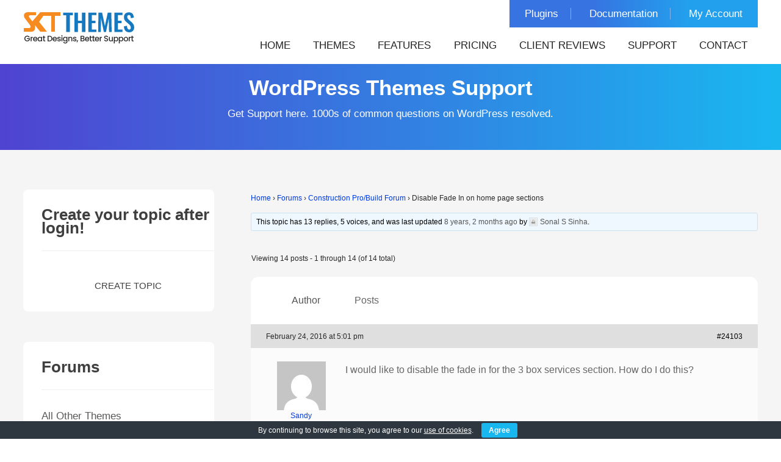

--- FILE ---
content_type: text/html; charset=UTF-8
request_url: https://www.sktthemes.org/forums/topic/disable-fade-in-on-home-page-sections/
body_size: 14202
content:
<!DOCTYPE html>
<html lang="en-US" prefix="og: https://ogp.me/ns#"><head>
<meta charset="UTF-8">
<meta name="viewport" content="width=device-width, initial-scale=1">
<link rel="profile" href="https://gmpg.org/xfn/11">
	<style>img:is([sizes="auto" i], [sizes^="auto," i]) { contain-intrinsic-size: 3000px 1500px }</style>
	
<!-- Search Engine Optimization by Rank Math - https://rankmath.com/ -->
<title>Disable Fade In on home page sections - SKT Themes</title>
<link data-rocket-prefetch href="https://embed.tawk.to" rel="dns-prefetch">
<link data-rocket-prefetch href="https://www.googletagmanager.com" rel="dns-prefetch">
<meta name="description" content="I would like to disable the fade in for the 3 box services section. How do I do this?"/>
<meta name="robots" content="follow, index, max-snippet:-1, max-video-preview:-1, max-image-preview:large"/>
<link rel="canonical" href="https://www.sktthemes.org/forums/topic/disable-fade-in-on-home-page-sections/" />
<meta property="og:locale" content="en_US" />
<meta property="og:type" content="article" />
<meta property="og:title" content="Disable Fade In on home page sections - SKT Themes" />
<meta property="og:description" content="I would like to disable the fade in for the 3 box services section. How do I do this?" />
<meta property="og:url" content="https://www.sktthemes.org/forums/topic/disable-fade-in-on-home-page-sections/" />
<meta property="og:site_name" content="SKT Themes" />
<meta property="article:publisher" content="https://www.facebook.com/sktwordpressthemes" />
<meta property="og:updated_time" content="2016-02-24T17:01:02+05:30" />
<meta property="og:image" content="https://www.sktthemes.org/wp-content/uploads/2023/11/skt-logo-hd-square.png" />
<meta property="og:image:secure_url" content="https://www.sktthemes.org/wp-content/uploads/2023/11/skt-logo-hd-square.png" />
<meta property="og:image:width" content="900" />
<meta property="og:image:height" content="900" />
<meta property="og:image:alt" content="SKT Themes Logo" />
<meta property="og:image:type" content="image/png" />
<meta name="twitter:card" content="summary_large_image" />
<meta name="twitter:title" content="Disable Fade In on home page sections - SKT Themes" />
<meta name="twitter:description" content="I would like to disable the fade in for the 3 box services section. How do I do this?" />
<meta name="twitter:site" content="@sktthemes" />
<meta name="twitter:creator" content="@sktthemes" />
<meta name="twitter:image" content="https://www.sktthemes.org/wp-content/uploads/2023/11/skt-logo-hd-square.png" />
<!-- /Rank Math WordPress SEO plugin -->

<link rel='dns-prefetch' href='//challenges.cloudflare.com' />

		
	<style id='classic-theme-styles-inline-css' type='text/css'>
/*! This file is auto-generated */
.wp-block-button__link{color:#fff;background-color:#32373c;border-radius:9999px;box-shadow:none;text-decoration:none;padding:calc(.667em + 2px) calc(1.333em + 2px);font-size:1.125em}.wp-block-file__button{background:#32373c;color:#fff;text-decoration:none}
</style>
<link rel='stylesheet' id='bbp-default-css' href='https://www.sktthemes.org/wp-content/plugins/bbpress/templates/default/css/bbpress.min.css' type='text/css' media='all' />
<link data-minify="1" rel='stylesheet' id='cookie-bar-css-css' href='https://www.sktthemes.org/wp-content/cache/min/1/wp-content/plugins/cookie-bar/css/cookie-bar.css?ver=1764236653' type='text/css' media='all' />
<link data-minify="1" rel='stylesheet' id='brands-styles-css' href='https://www.sktthemes.org/wp-content/cache/min/1/wp-content/plugins/woocommerce/assets/css/brands.css?ver=1764236653' type='text/css' media='all' />
<link data-minify="1" rel='stylesheet' id='new-skt-themes-basic-style-css' href='https://www.sktthemes.org/wp-content/cache/min/1/wp-content/themes/new-skt-themes/style.css?ver=1764236653' type='text/css' media='all' />
<link data-minify="1" rel='stylesheet' id='new-skt-themes-main-style-css' href='https://www.sktthemes.org/wp-content/cache/min/1/wp-content/themes/new-skt-themes/css/responsive.css?ver=1764236653' type='text/css' media='all' />
<link data-minify="1" rel='stylesheet' id='wp-paginate-css' href='https://www.sktthemes.org/wp-content/cache/min/1/wp-content/plugins/wp-paginate/css/wp-paginate.css?ver=1764236653' type='text/css' media='screen' />
<script type="text/javascript" src="https://www.sktthemes.org/wp-includes/js/jquery/jquery.min.js" id="jquery-core-js" data-rocket-defer defer></script>
<script type="text/javascript" src="https://www.sktthemes.org/wp-content/plugins/cookie-bar/js/cookie-bar.js" id="cookie-bar-js-js" data-rocket-defer defer></script>
<!-- Google site verification - Google for WooCommerce -->
<meta name="google-site-verification" content="jDEQiHovL6R5zENxaRCP18MnagbHOIWVBZrLJjLAKw0" />
	<noscript><style>.woocommerce-product-gallery{ opacity: 1 !important; }</style></noscript>
		<style type="text/css">
		
	</style>
	<script>function perfmatters_check_cart_fragments(){if(null!==document.getElementById("perfmatters-cart-fragments"))return!1;if(document.cookie.match("(^|;) ?woocommerce_cart_hash=([^;]*)(;|$)")){var e=document.createElement("script");e.id="perfmatters-cart-fragments",e.src="https://www.sktthemes.org/wp-content/plugins/woocommerce/assets/js/frontend/cart-fragments.min.js",e.async=!0,document.head.appendChild(e)}}perfmatters_check_cart_fragments(),document.addEventListener("click",function(){setTimeout(perfmatters_check_cart_fragments,1e3)});</script><link rel="icon" href="https://www.sktthemes.org/wp-content/uploads/2022/06/skt-favicon-100x100.webp" sizes="32x32" />
<link rel="icon" href="https://www.sktthemes.org/wp-content/uploads/2022/06/skt-favicon-300x300.webp" sizes="192x192" />
<link rel="apple-touch-icon" href="https://www.sktthemes.org/wp-content/uploads/2022/06/skt-favicon-300x300.webp" />
<meta name="msapplication-TileImage" content="https://www.sktthemes.org/wp-content/uploads/2022/06/skt-favicon-300x300.webp" />

		<!-- Global site tag (gtag.js) - Google Ads: AW-1001991183 - Google for WooCommerce -->
		<script async src="https://www.googletagmanager.com/gtag/js?id=AW-1001991183"></script>
		<script>
			window.dataLayer = window.dataLayer || [];
			function gtag() { dataLayer.push(arguments); }
			gtag( 'consent', 'default', {
				analytics_storage: 'denied',
				ad_storage: 'denied',
				ad_user_data: 'denied',
				ad_personalization: 'denied',
				region: ['AT', 'BE', 'BG', 'HR', 'CY', 'CZ', 'DK', 'EE', 'FI', 'FR', 'DE', 'GR', 'HU', 'IS', 'IE', 'IT', 'LV', 'LI', 'LT', 'LU', 'MT', 'NL', 'NO', 'PL', 'PT', 'RO', 'SK', 'SI', 'ES', 'SE', 'GB', 'CH'],
				wait_for_update: 500,
			} );
			gtag('js', new Date());
			gtag('set', 'developer_id.dOGY3NW', true);
			gtag("config", "AW-1001991183", { "groups": "GLA", "send_page_view": false });		</script>

		<noscript><style id="rocket-lazyload-nojs-css">.rll-youtube-player, [data-lazy-src]{display:none !important;}</style></noscript><meta name="generator" content="WP Rocket 3.20.1.2" data-wpr-features="wpr_defer_js wpr_lazyload_images wpr_preconnect_external_domains wpr_image_dimensions wpr_minify_css wpr_preload_links wpr_desktop" /></head>
<body class="topic bbpress bbp-no-js wp-singular topic-template-default single single-topic postid-24103 wp-custom-logo wp-theme-new-skt-themes theme-new-skt-themes group-blog woocommerce">

<script type="text/javascript" id="bbp-swap-no-js-body-class">
	document.body.className = document.body.className.replace( 'bbp-no-js', 'bbp-js' );
</script>

<script type="text/javascript">
/* <![CDATA[ */
gtag("event", "page_view", {send_to: "GLA"});
/* ]]> */
</script>
<a class="skip-link screen-reader-text" href="#content_navigator">
Skip to content</a> 
<!--HEADER INFO AREA STARTS-->
<!--HEADER INFO AREA ENDS-->
<div  class="header ">
  <div  class="container">
    <div  class="logo">
      <a href="https://www.sktthemes.org/" class="custom-logo-link" rel="home"><img width="183" height="59" src="https://www.sktthemes.org/wp-content/uploads/2025/11/sktthemes-logo.webp" class="custom-logo" alt="SKT Themes Logo" decoding="async" /></a>    </div>
    <div  class="header-top">
       <ul id="menu-top-menu" class="top-menu"><li id="menu-item-186478" class="menu-item menu-item-type-custom menu-item-object-custom menu-item-186478"><a href="https://www.sktthemes.org/product-category/wordpress-plugins/">Plugins</a></li>
<li id="menu-item-183012" class="menu-item menu-item-type-custom menu-item-object-custom menu-item-183012"><a target="_blank" href="https://sktthemesdemo.net/documentation/">Documentation</a></li>
<li id="menu-item-163094" class="menu-item menu-item-type-custom menu-item-object-custom menu-item-163094"><a href="https://www.sktthemes.org/my-account/">My Account</a></li>
</ul>      <div  class="clear"></div>
    </div>
    <div  class="clear"></div>
    <div id="navigate-main">
      <button class="menu-toggle" aria-controls="main-navigation" aria-expanded="false" type="button"> <span aria-hidden="true">
      Menu      </span> <span class="dashicons" aria-hidden="true"></span> </button>
      <nav id="main-navigation" class="site-navigation primary-navigation" role="navigation">
        <ul id="primary" class="primary-menu menu"><li id="menu-item-17" class="menu-item menu-item-type-post_type menu-item-object-page menu-item-home menu-item-17"><a href="https://www.sktthemes.org/">Home</a></li>
<li id="menu-item-52" class="menu-item menu-item-type-post_type menu-item-object-page menu-item-52"><a href="https://www.sktthemes.org/themes/">Themes</a></li>
<li id="menu-item-167354" class="menu-item menu-item-type-post_type menu-item-object-page menu-item-167354"><a href="https://www.sktthemes.org/theme-features/">Features</a></li>
<li id="menu-item-7042" class="menu-item menu-item-type-post_type menu-item-object-page menu-item-7042"><a href="https://www.sktthemes.org/pricing/">Pricing</a></li>
<li id="menu-item-90046" class="menu-item menu-item-type-custom menu-item-object-custom menu-item-90046"><a href="https://www.sktthemes.org/forums/topic/reviews-and-testimonials/">Client Reviews</a></li>
<li id="menu-item-187426" class="menu-item menu-item-type-custom menu-item-object-custom menu-item-187426"><a href="https://www.sktthemes.org/forum/">Support</a></li>
<li id="menu-item-12" class="menu-item menu-item-type-post_type menu-item-object-page menu-item-12"><a href="https://www.sktthemes.org/contact/">Contact</a></li>
</ul>      </nav>
      <!-- .site-navigation --> 
    </div>
    <!-- navigate-main-->
    <div  class="clear"></div>
  </div>
  <!-- container -->
  <div  class="clear"></div>
</div>
<!--.header -->
<div  class="clear"></div>

<!--HEADER END-->
<div  id="banner-wrapper">
	    
	      <div  class="caption capinr">
        <h1>WordPress Themes Support</h1>
        <h2>Get Support here. 1000s of common questions on WordPress resolved.</h2>
      </div>
          
</div>


<!--BANNER END-->
<div class="clear"></div>
<div  class="bbsuparea">
<div  class="container">
  <div  id="content_navigator">
    <div class="page_content">
      <section id="sitefull">
        <div id="content" role="main">
          <div id="support-sidebar">
		<aside id="text-7" class="widget widget_text">			<div class="textwidget"><h3 class="widget-title titleborder"><span>Create your topic after login!</span></h3>
<div class="textwidget"><a class="login-logout-button" href="#new-post">Create Topic</a></div>
</div>
		</aside><aside id="bbp_forums_widget-3" class="widget widget_display_forums"><h3 class="widget-title titleborder"><span>Forums</span></h3>
		<ul class="bbp-forums-widget">

			
				<li >
					<a class="bbp-forum-title" href="https://www.sktthemes.org/forums/forums/all-other-themes/">
						All Other Themes					</a>
				</li>

			
				<li >
					<a class="bbp-forum-title" href="https://www.sktthemes.org/forums/forums/gravida-support/">
						Gravida Support					</a>
				</li>

			
				<li >
					<a class="bbp-forum-title" href="https://www.sktthemes.org/forums/forums/consultant-support/">
						IT Consultant Support					</a>
				</li>

			
				<li >
					<a class="bbp-forum-title" href="https://www.sktthemes.org/forums/forums/perfect-forum/">
						Perfect Forum					</a>
				</li>

			
				<li >
					<a class="bbp-forum-title" href="https://www.sktthemes.org/forums/forums/skt-full-width-forum/">
						SKT Full Width Forum					</a>
				</li>

			
				<li >
					<a class="bbp-forum-title" href="https://www.sktthemes.org/forums/forums/i-am-one-support/">
						I Am One Support					</a>
				</li>

			
				<li >
					<a class="bbp-forum-title" href="https://www.sktthemes.org/forums/forums/skt-black-pro-theme-support/">
						SKT Black/White Theme Support					</a>
				</li>

			
				<li >
					<a class="bbp-forum-title" href="https://www.sktthemes.org/forums/forums/melody-theme-support/">
						Melody Theme Support					</a>
				</li>

			
				<li >
					<a class="bbp-forum-title" href="https://www.sktthemes.org/forums/forums/pathway-forum/">
						Pathway Forum					</a>
				</li>

			
				<li >
					<a class="bbp-forum-title" href="https://www.sktthemes.org/forums/forums/exceptiona-theme-support/">
						Exceptiona Theme Support					</a>
				</li>

			
				<li >
					<a class="bbp-forum-title" href="https://www.sktthemes.org/forums/forums/parallax-me-forum/">
						Parallax Me Forum					</a>
				</li>

			
				<li >
					<a class="bbp-forum-title" href="https://www.sktthemes.org/forums/forums/photo-worldphoto-session-support/">
						Photo World/Photo Session Support					</a>
				</li>

			
				<li >
					<a class="bbp-forum-title" href="https://www.sktthemes.org/forums/forums/picart/">
						PicArt					</a>
				</li>

			
				<li >
					<a class="bbp-forum-title" href="https://www.sktthemes.org/forums/forums/biz-corp-theme-support/">
						SKT Biz/Corp Theme Support					</a>
				</li>

			
				<li >
					<a class="bbp-forum-title" href="https://www.sktthemes.org/forums/forums/panaroma-forum/">
						Panaroma Forum					</a>
				</li>

			
				<li >
					<a class="bbp-forum-title" href="https://www.sktthemes.org/forums/forums/toothy-theme-support/">
						Toothy Theme Support					</a>
				</li>

			
				<li >
					<a class="bbp-forum-title" href="https://www.sktthemes.org/forums/forums/lawzo-theme-support/">
						Lawzo Theme Support					</a>
				</li>

			
				<li >
					<a class="bbp-forum-title" href="https://www.sktthemes.org/forums/forums/blendit-theme-support/">
						Blendit Theme Support					</a>
				</li>

			
				<li >
					<a class="bbp-forum-title" href="https://www.sktthemes.org/forums/forums/massage-center-spa-forum/">
						Massage Center (Spa) Forum					</a>
				</li>

			
				<li >
					<a class="bbp-forum-title" href="https://www.sktthemes.org/forums/forums/photodock-theme-support/">
						Photodock theme support					</a>
				</li>

			
				<li >
					<a class="bbp-forum-title" href="https://www.sktthemes.org/forums/forums/gym-master-theme-support/">
						Gym Master Theme Support					</a>
				</li>

			
				<li >
					<a class="bbp-forum-title" href="https://www.sktthemes.org/forums/forums/handy-theme-support/">
						Handy Theme Support					</a>
				</li>

			
				<li >
					<a class="bbp-forum-title" href="https://www.sktthemes.org/forums/forums/gradiation-theme-support/">
						Kraft Theme Support					</a>
				</li>

			
				<li >
					<a class="bbp-forum-title" href="https://www.sktthemes.org/forums/forums/shudh-theme-support/">
						Shudh theme support					</a>
				</li>

			
				<li >
					<a class="bbp-forum-title" href="https://www.sktthemes.org/forums/forums/furnish-theme-support/">
						Furnish theme support					</a>
				</li>

			
				<li >
					<a class="bbp-forum-title" href="https://www.sktthemes.org/forums/forums/teethy-theme-support/">
						Teethy theme support					</a>
				</li>

			
				<li >
					<a class="bbp-forum-title" href="https://www.sktthemes.org/forums/forums/bonyspirited-forum/">
						Bony/Spirited Forum					</a>
				</li>

			
				<li >
					<a class="bbp-forum-title" href="https://www.sktthemes.org/forums/forums/beauty-cuts-theme-support/">
						Beauty Cuts Theme Support					</a>
				</li>

			
				<li >
					<a class="bbp-forum-title" href="https://www.sktthemes.org/forums/forums/befit-theme-support/">
						BeFit Theme Support					</a>
				</li>

			
				<li  class="bbp-forum-widget-current-forum">
					<a class="bbp-forum-title" href="https://www.sktthemes.org/forums/forums/construction-probuild-forum/">
						Construction Pro/Build Forum					</a>
				</li>

			
				<li >
					<a class="bbp-forum-title" href="https://www.sktthemes.org/forums/forums/medical/">
						Medical					</a>
				</li>

			
				<li >
					<a class="bbp-forum-title" href="https://www.sktthemes.org/forums/forums/fitness-pro-forum/">
						Fitness Pro Forum					</a>
				</li>

			
				<li >
					<a class="bbp-forum-title" href="https://www.sktthemes.org/forums/forums/hotel-pro/">
						Hotel Pro					</a>
				</li>

			
		</ul>

		</aside><aside id="bbp_views_widget-3" class="widget widget_display_views"><h3 class="widget-title titleborder"><span>Views</span></h3>
		<ul class="bbp-views-widget">

			
				<li><a class="bbp-view-title" href="https://www.sktthemes.org/forums/view/popular/">Most popular topics</a></li>

			
				<li><a class="bbp-view-title" href="https://www.sktthemes.org/forums/view/no-replies/">Topics with no replies</a></li>

			
		</ul>

		</aside>		</div><!-- #sidebar -->          <div id="primary" class="support-content">
                        	<article id="post-24103" class="post-24103 topic type-topic status-publish hentry topic-tag-fade-in"> 
		<h3 class="entry-title">Disable Fade In on home page sections</h3> 

		<div class="entry-content">
			
<div id="bbpress-forums" class="bbpress-wrapper">

	<div class="bbp-breadcrumb"><p><a href="https://www.sktthemes.org" class="bbp-breadcrumb-home">Home</a> <span class="bbp-breadcrumb-sep">&rsaquo;</span> <a href="https://www.sktthemes.org/forums/" class="bbp-breadcrumb-root">Forums</a> <span class="bbp-breadcrumb-sep">&rsaquo;</span> <a href="https://www.sktthemes.org/forums/forums/construction-probuild-forum/" class="bbp-breadcrumb-forum">Construction Pro/Build Forum</a> <span class="bbp-breadcrumb-sep">&rsaquo;</span> <span class="bbp-breadcrumb-current">Disable Fade In on home page sections</span></p></div>
	
	
	
	
		
		<div class="bbp-template-notice info"><ul><li class="bbp-topic-description">This topic has 13 replies, 5 voices, and was last updated <a href="https://www.sktthemes.org/forums/topic/disable-fade-in-on-home-page-sections/#post-82874" title="Reply To: Disable Fade In on home page sections">8 years, 2 months ago</a> by <a href="https://www.sktthemes.org/forums/users/sktthemes/" title="View Sonal S Sinha&#039;s profile" class="bbp-author-link"><span  class="bbp-author-avatar"><img alt='Sandy' title='Sandy' src="data:image/svg+xml,%3Csvg%20xmlns='http://www.w3.org/2000/svg'%20viewBox='0%200%2014%2014'%3E%3C/svg%3E" data-lazy-srcset='https://secure.gravatar.com/avatar/268068f88758fe56db13046f817abb4dd0b77431190e7809d101b4f9ae5cef64?s=28&#038;d=mm&#038;r=g 2x' class='avatar avatar-14 photo' height='14' width='14' decoding='async' data-lazy-src="https://secure.gravatar.com/avatar/268068f88758fe56db13046f817abb4dd0b77431190e7809d101b4f9ae5cef64?s=14&#038;d=mm&#038;r=g"/><noscript><img alt='Sandy' title='Sandy' src='https://secure.gravatar.com/avatar/268068f88758fe56db13046f817abb4dd0b77431190e7809d101b4f9ae5cef64?s=14&#038;d=mm&#038;r=g' srcset='https://secure.gravatar.com/avatar/268068f88758fe56db13046f817abb4dd0b77431190e7809d101b4f9ae5cef64?s=28&#038;d=mm&#038;r=g 2x' class='avatar avatar-14 photo' height='14' width='14' decoding='async'/></noscript></span><span  class="bbp-author-name">Sonal S Sinha</span></a>.</li></ul></div>
		
		
			
<div class="bbp-pagination">
	<div class="bbp-pagination-count">Viewing 14 posts - 1 through 14 (of 14 total)</div>
	<div class="bbp-pagination-links"></div>
</div>


			
<ul id="topic-24103-replies" class="forums bbp-replies">

	<li class="bbp-header">
		<div class="bbp-reply-author">Author</div><!-- .bbp-reply-author -->
		<div class="bbp-reply-content">Posts</div><!-- .bbp-reply-content -->
	</li><!-- .bbp-header -->

	<li class="bbp-body">

		
			
				
<div id="post-24103" class="bbp-reply-header">
	<div class="bbp-meta">
		<span class="bbp-reply-post-date">February 24, 2016 at 5:01 pm</span>

		
		<a href="https://www.sktthemes.org/forums/topic/disable-fade-in-on-home-page-sections/#post-24103" class="bbp-reply-permalink">#24103</a>

		
		<span class="bbp-admin-links"></span>
		
	</div><!-- .bbp-meta -->
</div><!-- #post-24103 -->

<div class="loop-item-0 user-id-11187 bbp-parent-forum-13735 bbp-parent-topic-13735 bbp-reply-position-1 odd  post-24103 topic type-topic status-publish hentry topic-tag-fade-in">
	<div class="bbp-reply-author">

		
		<a href="https://www.sktthemes.org/forums/users/sandy/" title="View Sandy&#039;s profile" class="bbp-author-link"><span  class="bbp-author-avatar"><img alt='Sandy' title='Sandy' src="data:image/svg+xml,%3Csvg%20xmlns='http://www.w3.org/2000/svg'%20viewBox='0%200%2080%2080'%3E%3C/svg%3E" data-lazy-srcset='https://secure.gravatar.com/avatar/f62817ff50df491f70b85086abc80d8c26f03f559b9660085319b4b4c3d95264?s=160&#038;d=mm&#038;r=g 2x' class='avatar avatar-80 photo' height='80' width='80' decoding='async' data-lazy-src="https://secure.gravatar.com/avatar/f62817ff50df491f70b85086abc80d8c26f03f559b9660085319b4b4c3d95264?s=80&#038;d=mm&#038;r=g"/><noscript><img alt='Sandy' title='Sandy' src='https://secure.gravatar.com/avatar/f62817ff50df491f70b85086abc80d8c26f03f559b9660085319b4b4c3d95264?s=80&#038;d=mm&#038;r=g' srcset='https://secure.gravatar.com/avatar/f62817ff50df491f70b85086abc80d8c26f03f559b9660085319b4b4c3d95264?s=160&#038;d=mm&#038;r=g 2x' class='avatar avatar-80 photo' height='80' width='80' decoding='async'/></noscript></span><span  class="bbp-author-name">Sandy</span></a><div class="bbp-author-role">Member</div>
		
		<div class="tc_display"><ul><li>Topics: 1</li><li>Replies: 4</li><li><li>Total: 5</li></ul></div>  <span class="bbp-user-register-time">
    Member since: February 22, 2016  </span>

	</div><!-- .bbp-reply-author -->

	<div class="bbp-reply-content">

		
		<p>I would like to disable the fade in for the 3 box services section.  How do I do this?</p>

		
	</div><!-- .bbp-reply-content -->
</div><!-- .reply -->

			
				
<div id="post-24173" class="bbp-reply-header">
	<div class="bbp-meta">
		<span class="bbp-reply-post-date">February 25, 2016 at 6:41 am</span>

		
		<a href="https://www.sktthemes.org/forums/topic/disable-fade-in-on-home-page-sections/#post-24173" class="bbp-reply-permalink">#24173</a>

		
		<span class="bbp-admin-links"></span>
		
	</div><!-- .bbp-meta -->
</div><!-- #post-24173 -->

<div class="loop-item-1 user-id-10 bbp-parent-forum-13735 bbp-parent-topic-24103 bbp-reply-position-2 even  post-24173 reply type-reply status-publish hentry">
	<div class="bbp-reply-author">

		
		<a href="https://www.sktthemes.org/forums/users/sktthemes/" title="View Sonal S Sinha&#039;s profile" class="bbp-author-link"><span  class="bbp-author-avatar"><img alt='Sonal S Sinha' title='Sonal S Sinha' src="data:image/svg+xml,%3Csvg%20xmlns='http://www.w3.org/2000/svg'%20viewBox='0%200%2080%2080'%3E%3C/svg%3E" data-lazy-srcset='https://secure.gravatar.com/avatar/268068f88758fe56db13046f817abb4dd0b77431190e7809d101b4f9ae5cef64?s=160&#038;d=mm&#038;r=g 2x' class='avatar avatar-80 photo' height='80' width='80' decoding='async' data-lazy-src="https://secure.gravatar.com/avatar/268068f88758fe56db13046f817abb4dd0b77431190e7809d101b4f9ae5cef64?s=80&#038;d=mm&#038;r=g"/><noscript><img alt='Sonal S Sinha' title='Sonal S Sinha' src='https://secure.gravatar.com/avatar/268068f88758fe56db13046f817abb4dd0b77431190e7809d101b4f9ae5cef64?s=80&#038;d=mm&#038;r=g' srcset='https://secure.gravatar.com/avatar/268068f88758fe56db13046f817abb4dd0b77431190e7809d101b4f9ae5cef64?s=160&#038;d=mm&#038;r=g 2x' class='avatar avatar-80 photo' height='80' width='80' decoding='async'/></noscript></span><span  class="bbp-author-name">Sonal S Sinha</span></a><div class="bbp-author-role">Moderator</div>
		
		<div class="tc_display"><ul><li>Topics: 0</li><li>Replies: 31400</li><li><li>Total: 31400</li></ul></div>  <span class="bbp-user-register-time">
    Member since: August 16, 2013  </span>

	</div><!-- .bbp-reply-author -->

	<div class="bbp-reply-content">

		
		<p>Hi Sandy,</p>
<p>For disable the animation on the homepage kindly check this link:</p>
<p>https://www.sktthemes.org/forums/topic/home-page-responsive-display/</p>
<p>Regards,<br />
Shri</p>

		
	</div><!-- .bbp-reply-content -->
</div><!-- .reply -->

			
				
<div id="post-24286" class="bbp-reply-header">
	<div class="bbp-meta">
		<span class="bbp-reply-post-date">February 25, 2016 at 3:35 pm</span>

		
		<a href="https://www.sktthemes.org/forums/topic/disable-fade-in-on-home-page-sections/#post-24286" class="bbp-reply-permalink">#24286</a>

		
		<span class="bbp-admin-links"></span>
		
	</div><!-- .bbp-meta -->
</div><!-- #post-24286 -->

<div class="loop-item-2 user-id-11187 bbp-parent-forum-13735 bbp-parent-topic-24103 bbp-reply-position-3 odd topic-author  post-24286 reply type-reply status-publish hentry">
	<div class="bbp-reply-author">

		
		<a href="https://www.sktthemes.org/forums/users/sandy/" title="View Sandy&#039;s profile" class="bbp-author-link"><span  class="bbp-author-avatar"><img alt='Sandy' title='Sandy' src="data:image/svg+xml,%3Csvg%20xmlns='http://www.w3.org/2000/svg'%20viewBox='0%200%2080%2080'%3E%3C/svg%3E" data-lazy-srcset='https://secure.gravatar.com/avatar/f62817ff50df491f70b85086abc80d8c26f03f559b9660085319b4b4c3d95264?s=160&#038;d=mm&#038;r=g 2x' class='avatar avatar-80 photo' height='80' width='80' decoding='async' data-lazy-src="https://secure.gravatar.com/avatar/f62817ff50df491f70b85086abc80d8c26f03f559b9660085319b4b4c3d95264?s=80&#038;d=mm&#038;r=g"/><noscript><img alt='Sandy' title='Sandy' src='https://secure.gravatar.com/avatar/f62817ff50df491f70b85086abc80d8c26f03f559b9660085319b4b4c3d95264?s=80&#038;d=mm&#038;r=g' srcset='https://secure.gravatar.com/avatar/f62817ff50df491f70b85086abc80d8c26f03f559b9660085319b4b4c3d95264?s=160&#038;d=mm&#038;r=g 2x' class='avatar avatar-80 photo' height='80' width='80' decoding='async'/></noscript></span><span  class="bbp-author-name">Sandy</span></a><div class="bbp-author-role">Member</div>
		
		<div class="tc_display"><ul><li>Topics: 1</li><li>Replies: 4</li><li><li>Total: 5</li></ul></div>  <span class="bbp-user-register-time">
    Member since: February 22, 2016  </span>

	</div><!-- .bbp-reply-author -->

	<div class="bbp-reply-content">

		
		<p>Thank you for your prompt reply.  Can you clarify for me if I am to remove the entire block of code, as in below example? </p>
<pre><code>jQuery(&#039;.serviceswrap&#039;).each(function(){
		var imagePos = jQuery(this).offset().top;
		var topOfWindow = jQuery(window).scrollTop();
			if (imagePos &lt; topOfWindow+400) {
				jQuery(this).addClass(&quot;fadeInLeft&quot;);
			}
		});</code></pre>

		
	</div><!-- .bbp-reply-content -->
</div><!-- .reply -->

			
				
<div id="post-24405" class="bbp-reply-header">
	<div class="bbp-meta">
		<span class="bbp-reply-post-date">February 26, 2016 at 10:32 am</span>

		
		<a href="https://www.sktthemes.org/forums/topic/disable-fade-in-on-home-page-sections/#post-24405" class="bbp-reply-permalink">#24405</a>

		
		<span class="bbp-admin-links"></span>
		
	</div><!-- .bbp-meta -->
</div><!-- #post-24405 -->

<div class="loop-item-3 user-id-10 bbp-parent-forum-13735 bbp-parent-topic-24103 bbp-reply-position-4 even  post-24405 reply type-reply status-publish hentry">
	<div class="bbp-reply-author">

		
		<a href="https://www.sktthemes.org/forums/users/sktthemes/" title="View Sonal S Sinha&#039;s profile" class="bbp-author-link"><span  class="bbp-author-avatar"><img alt='Sonal S Sinha' title='Sonal S Sinha' src="data:image/svg+xml,%3Csvg%20xmlns='http://www.w3.org/2000/svg'%20viewBox='0%200%2080%2080'%3E%3C/svg%3E" data-lazy-srcset='https://secure.gravatar.com/avatar/268068f88758fe56db13046f817abb4dd0b77431190e7809d101b4f9ae5cef64?s=160&#038;d=mm&#038;r=g 2x' class='avatar avatar-80 photo' height='80' width='80' decoding='async' data-lazy-src="https://secure.gravatar.com/avatar/268068f88758fe56db13046f817abb4dd0b77431190e7809d101b4f9ae5cef64?s=80&#038;d=mm&#038;r=g"/><noscript><img alt='Sonal S Sinha' title='Sonal S Sinha' src='https://secure.gravatar.com/avatar/268068f88758fe56db13046f817abb4dd0b77431190e7809d101b4f9ae5cef64?s=80&#038;d=mm&#038;r=g' srcset='https://secure.gravatar.com/avatar/268068f88758fe56db13046f817abb4dd0b77431190e7809d101b4f9ae5cef64?s=160&#038;d=mm&#038;r=g 2x' class='avatar avatar-80 photo' height='80' width='80' decoding='async'/></noscript></span><span  class="bbp-author-name">Sonal S Sinha</span></a><div class="bbp-author-role">Moderator</div>
		
		<div class="tc_display"><ul><li>Topics: 0</li><li>Replies: 31400</li><li><li>Total: 31400</li></ul></div>  <span class="bbp-user-register-time">
    Member since: August 16, 2013  </span>

	</div><!-- .bbp-reply-author -->

	<div class="bbp-reply-content">

		
		<p>Hi Sandy,</p>
<p>This issue was resolved from our end. Kindly check and confirm.</p>
<p>Regards,<br />
Shri</p>

		
	</div><!-- .bbp-reply-content -->
</div><!-- .reply -->

			
				
<div id="post-24451" class="bbp-reply-header">
	<div class="bbp-meta">
		<span class="bbp-reply-post-date">February 26, 2016 at 1:10 pm</span>

		
		<a href="https://www.sktthemes.org/forums/topic/disable-fade-in-on-home-page-sections/#post-24451" class="bbp-reply-permalink">#24451</a>

		
		<span class="bbp-admin-links"></span>
		
	</div><!-- .bbp-meta -->
</div><!-- #post-24451 -->

<div class="loop-item-4 user-id-11187 bbp-parent-forum-13735 bbp-parent-topic-24103 bbp-reply-position-5 odd topic-author  post-24451 reply type-reply status-publish hentry">
	<div class="bbp-reply-author">

		
		<a href="https://www.sktthemes.org/forums/users/sandy/" title="View Sandy&#039;s profile" class="bbp-author-link"><span  class="bbp-author-avatar"><img alt='Sandy' title='Sandy' src="data:image/svg+xml,%3Csvg%20xmlns='http://www.w3.org/2000/svg'%20viewBox='0%200%2080%2080'%3E%3C/svg%3E" data-lazy-srcset='https://secure.gravatar.com/avatar/f62817ff50df491f70b85086abc80d8c26f03f559b9660085319b4b4c3d95264?s=160&#038;d=mm&#038;r=g 2x' class='avatar avatar-80 photo' height='80' width='80' decoding='async' data-lazy-src="https://secure.gravatar.com/avatar/f62817ff50df491f70b85086abc80d8c26f03f559b9660085319b4b4c3d95264?s=80&#038;d=mm&#038;r=g"/><noscript><img alt='Sandy' title='Sandy' src='https://secure.gravatar.com/avatar/f62817ff50df491f70b85086abc80d8c26f03f559b9660085319b4b4c3d95264?s=80&#038;d=mm&#038;r=g' srcset='https://secure.gravatar.com/avatar/f62817ff50df491f70b85086abc80d8c26f03f559b9660085319b4b4c3d95264?s=160&#038;d=mm&#038;r=g 2x' class='avatar avatar-80 photo' height='80' width='80' decoding='async'/></noscript></span><span  class="bbp-author-name">Sandy</span></a><div class="bbp-author-role">Member</div>
		
		<div class="tc_display"><ul><li>Topics: 1</li><li>Replies: 4</li><li><li>Total: 5</li></ul></div>  <span class="bbp-user-register-time">
    Member since: February 22, 2016  </span>

	</div><!-- .bbp-reply-author -->

	<div class="bbp-reply-content">

		
		<p>Hello, I apologize, but I am not sure how you could resolve from your end as you don&#8217;t have access to my website.  Please explain.  Am I to remove the entire block of code, or just the line that includes &#8216;fadeInLeft&#8217;?  I don&#8217;t want the fade in effect on the home page, as the page looks blank below the slider upon landing on the page.  Thank you kindly in advance!</p>

		
	</div><!-- .bbp-reply-content -->
</div><!-- .reply -->

			
				
<div id="post-24462" class="bbp-reply-header">
	<div class="bbp-meta">
		<span class="bbp-reply-post-date">February 26, 2016 at 1:41 pm</span>

		
		<a href="https://www.sktthemes.org/forums/topic/disable-fade-in-on-home-page-sections/#post-24462" class="bbp-reply-permalink">#24462</a>

		
		<span class="bbp-admin-links"></span>
		
	</div><!-- .bbp-meta -->
</div><!-- #post-24462 -->

<div class="loop-item-5 user-id-10 bbp-parent-forum-13735 bbp-parent-topic-24103 bbp-reply-position-6 even  post-24462 reply type-reply status-publish hentry">
	<div class="bbp-reply-author">

		
		<a href="https://www.sktthemes.org/forums/users/sktthemes/" title="View Sonal S Sinha&#039;s profile" class="bbp-author-link"><span  class="bbp-author-avatar"><img alt='Sonal S Sinha' title='Sonal S Sinha' src="data:image/svg+xml,%3Csvg%20xmlns='http://www.w3.org/2000/svg'%20viewBox='0%200%2080%2080'%3E%3C/svg%3E" data-lazy-srcset='https://secure.gravatar.com/avatar/268068f88758fe56db13046f817abb4dd0b77431190e7809d101b4f9ae5cef64?s=160&#038;d=mm&#038;r=g 2x' class='avatar avatar-80 photo' height='80' width='80' decoding='async' data-lazy-src="https://secure.gravatar.com/avatar/268068f88758fe56db13046f817abb4dd0b77431190e7809d101b4f9ae5cef64?s=80&#038;d=mm&#038;r=g"/><noscript><img alt='Sonal S Sinha' title='Sonal S Sinha' src='https://secure.gravatar.com/avatar/268068f88758fe56db13046f817abb4dd0b77431190e7809d101b4f9ae5cef64?s=80&#038;d=mm&#038;r=g' srcset='https://secure.gravatar.com/avatar/268068f88758fe56db13046f817abb4dd0b77431190e7809d101b4f9ae5cef64?s=160&#038;d=mm&#038;r=g 2x' class='avatar avatar-80 photo' height='80' width='80' decoding='async'/></noscript></span><span  class="bbp-author-name">Sonal S Sinha</span></a><div class="bbp-author-role">Moderator</div>
		
		<div class="tc_display"><ul><li>Topics: 0</li><li>Replies: 31400</li><li><li>Total: 31400</li></ul></div>  <span class="bbp-user-register-time">
    Member since: August 16, 2013  </span>

	</div><!-- .bbp-reply-author -->

	<div class="bbp-reply-content">

		
		<p>Hi Sandy,</p>
<p>I apologize, I have replied in a wrong post here. Again sorry for the mistake.</p>
<p>Kindly send us your URL of the site and WordPress admin details via sktthemes.net/contact<br />
Please mention this forum URL while replying so that we understand what needs to be done.</p>
<p>Regards,<br />
Shri</p>

		
	</div><!-- .bbp-reply-content -->
</div><!-- .reply -->

			
				
<div id="post-24836" class="bbp-reply-header">
	<div class="bbp-meta">
		<span class="bbp-reply-post-date">February 29, 2016 at 6:34 pm</span>

		
		<a href="https://www.sktthemes.org/forums/topic/disable-fade-in-on-home-page-sections/#post-24836" class="bbp-reply-permalink">#24836</a>

		
		<span class="bbp-admin-links"></span>
		
	</div><!-- .bbp-meta -->
</div><!-- #post-24836 -->

<div class="loop-item-6 user-id-11187 bbp-parent-forum-13735 bbp-parent-topic-24103 bbp-reply-position-7 odd topic-author  post-24836 reply type-reply status-publish hentry">
	<div class="bbp-reply-author">

		
		<a href="https://www.sktthemes.org/forums/users/sandy/" title="View Sandy&#039;s profile" class="bbp-author-link"><span  class="bbp-author-avatar"><img alt='Sandy' title='Sandy' src="data:image/svg+xml,%3Csvg%20xmlns='http://www.w3.org/2000/svg'%20viewBox='0%200%2080%2080'%3E%3C/svg%3E" data-lazy-srcset='https://secure.gravatar.com/avatar/f62817ff50df491f70b85086abc80d8c26f03f559b9660085319b4b4c3d95264?s=160&#038;d=mm&#038;r=g 2x' class='avatar avatar-80 photo' height='80' width='80' decoding='async' data-lazy-src="https://secure.gravatar.com/avatar/f62817ff50df491f70b85086abc80d8c26f03f559b9660085319b4b4c3d95264?s=80&#038;d=mm&#038;r=g"/><noscript><img alt='Sandy' title='Sandy' src='https://secure.gravatar.com/avatar/f62817ff50df491f70b85086abc80d8c26f03f559b9660085319b4b4c3d95264?s=80&#038;d=mm&#038;r=g' srcset='https://secure.gravatar.com/avatar/f62817ff50df491f70b85086abc80d8c26f03f559b9660085319b4b4c3d95264?s=160&#038;d=mm&#038;r=g 2x' class='avatar avatar-80 photo' height='80' width='80' decoding='async'/></noscript></span><span  class="bbp-author-name">Sandy</span></a><div class="bbp-author-role">Member</div>
		
		<div class="tc_display"><ul><li>Topics: 1</li><li>Replies: 4</li><li><li>Total: 5</li></ul></div>  <span class="bbp-user-register-time">
    Member since: February 22, 2016  </span>

	</div><!-- .bbp-reply-author -->

	<div class="bbp-reply-content">

		
		<p>Hi, just wanted to be sure you received my information?  Thank you.</p>

		
	</div><!-- .bbp-reply-content -->
</div><!-- .reply -->

			
				
<div id="post-24883" class="bbp-reply-header">
	<div class="bbp-meta">
		<span class="bbp-reply-post-date">March 1, 2016 at 4:55 am</span>

		
		<a href="https://www.sktthemes.org/forums/topic/disable-fade-in-on-home-page-sections/#post-24883" class="bbp-reply-permalink">#24883</a>

		
		<span class="bbp-admin-links"></span>
		
	</div><!-- .bbp-meta -->
</div><!-- #post-24883 -->

<div class="loop-item-7 user-id-2 bbp-parent-forum-13735 bbp-parent-topic-24103 bbp-reply-position-8 even  post-24883 reply type-reply status-publish hentry">
	<div class="bbp-reply-author">

		
		<a href="https://www.sktthemes.org/forums/users/sonal-s-sinha/" title="View Sonal S Sinha&#039;s profile" class="bbp-author-link"><span  class="bbp-author-avatar"><img alt='Sonal S Sinha' title='Sonal S Sinha' src="data:image/svg+xml,%3Csvg%20xmlns='http://www.w3.org/2000/svg'%20viewBox='0%200%2080%2080'%3E%3C/svg%3E" data-lazy-srcset='https://secure.gravatar.com/avatar/bc81d90f7f7d2808775fede2ed2409cd6d9455fd5b85d94ba708060e3efca0c6?s=160&#038;d=mm&#038;r=g 2x' class='avatar avatar-80 photo' height='80' width='80' decoding='async' data-lazy-src="https://secure.gravatar.com/avatar/bc81d90f7f7d2808775fede2ed2409cd6d9455fd5b85d94ba708060e3efca0c6?s=80&#038;d=mm&#038;r=g"/><noscript><img alt='Sonal S Sinha' title='Sonal S Sinha' src='https://secure.gravatar.com/avatar/bc81d90f7f7d2808775fede2ed2409cd6d9455fd5b85d94ba708060e3efca0c6?s=80&#038;d=mm&#038;r=g' srcset='https://secure.gravatar.com/avatar/bc81d90f7f7d2808775fede2ed2409cd6d9455fd5b85d94ba708060e3efca0c6?s=160&#038;d=mm&#038;r=g 2x' class='avatar avatar-80 photo' height='80' width='80' decoding='async'/></noscript></span><span  class="bbp-author-name">Sonal S Sinha</span></a><div class="bbp-author-role">Keymaster</div>
		
		<div class="tc_display"><ul><li>Topics: 10</li><li>Replies: 6996</li><li><li>Total: 7006</li></ul></div>  <span class="bbp-user-register-time">
    Member since: June 12, 2013  </span>

	</div><!-- .bbp-reply-author -->

	<div class="bbp-reply-content">

		
		<p>Will be done today in next 2 hours from now on.</p>
<p>Do check after 2 hours and confirm.</p>
<p>Regards,<br />
Shri</p>

		
	</div><!-- .bbp-reply-content -->
</div><!-- .reply -->

			
				
<div id="post-24940" class="bbp-reply-header">
	<div class="bbp-meta">
		<span class="bbp-reply-post-date">March 1, 2016 at 1:38 pm</span>

		
		<a href="https://www.sktthemes.org/forums/topic/disable-fade-in-on-home-page-sections/#post-24940" class="bbp-reply-permalink">#24940</a>

		
		<span class="bbp-admin-links"></span>
		
	</div><!-- .bbp-meta -->
</div><!-- #post-24940 -->

<div class="loop-item-8 user-id-11187 bbp-parent-forum-13735 bbp-parent-topic-24103 bbp-reply-position-9 odd topic-author  post-24940 reply type-reply status-publish hentry">
	<div class="bbp-reply-author">

		
		<a href="https://www.sktthemes.org/forums/users/sandy/" title="View Sandy&#039;s profile" class="bbp-author-link"><span  class="bbp-author-avatar"><img alt='Sandy' title='Sandy' src="data:image/svg+xml,%3Csvg%20xmlns='http://www.w3.org/2000/svg'%20viewBox='0%200%2080%2080'%3E%3C/svg%3E" data-lazy-srcset='https://secure.gravatar.com/avatar/f62817ff50df491f70b85086abc80d8c26f03f559b9660085319b4b4c3d95264?s=160&#038;d=mm&#038;r=g 2x' class='avatar avatar-80 photo' height='80' width='80' decoding='async' data-lazy-src="https://secure.gravatar.com/avatar/f62817ff50df491f70b85086abc80d8c26f03f559b9660085319b4b4c3d95264?s=80&#038;d=mm&#038;r=g"/><noscript><img alt='Sandy' title='Sandy' src='https://secure.gravatar.com/avatar/f62817ff50df491f70b85086abc80d8c26f03f559b9660085319b4b4c3d95264?s=80&#038;d=mm&#038;r=g' srcset='https://secure.gravatar.com/avatar/f62817ff50df491f70b85086abc80d8c26f03f559b9660085319b4b4c3d95264?s=160&#038;d=mm&#038;r=g 2x' class='avatar avatar-80 photo' height='80' width='80' decoding='async'/></noscript></span><span  class="bbp-author-name">Sandy</span></a><div class="bbp-author-role">Member</div>
		
		<div class="tc_display"><ul><li>Topics: 1</li><li>Replies: 4</li><li><li>Total: 5</li></ul></div>  <span class="bbp-user-register-time">
    Member since: February 22, 2016  </span>

	</div><!-- .bbp-reply-author -->

	<div class="bbp-reply-content">

		
		<p>Perfect, thank you!</p>

		
	</div><!-- .bbp-reply-content -->
</div><!-- .reply -->

			
				
<div id="post-25040" class="bbp-reply-header">
	<div class="bbp-meta">
		<span class="bbp-reply-post-date">March 2, 2016 at 6:55 am</span>

		
		<a href="https://www.sktthemes.org/forums/topic/disable-fade-in-on-home-page-sections/#post-25040" class="bbp-reply-permalink">#25040</a>

		
		<span class="bbp-admin-links"></span>
		
	</div><!-- .bbp-meta -->
</div><!-- #post-25040 -->

<div class="loop-item-9 user-id-10 bbp-parent-forum-13735 bbp-parent-topic-24103 bbp-reply-position-10 even  post-25040 reply type-reply status-publish hentry">
	<div class="bbp-reply-author">

		
		<a href="https://www.sktthemes.org/forums/users/sktthemes/" title="View Sonal S Sinha&#039;s profile" class="bbp-author-link"><span  class="bbp-author-avatar"><img alt='Sonal S Sinha' title='Sonal S Sinha' src="data:image/svg+xml,%3Csvg%20xmlns='http://www.w3.org/2000/svg'%20viewBox='0%200%2080%2080'%3E%3C/svg%3E" data-lazy-srcset='https://secure.gravatar.com/avatar/268068f88758fe56db13046f817abb4dd0b77431190e7809d101b4f9ae5cef64?s=160&#038;d=mm&#038;r=g 2x' class='avatar avatar-80 photo' height='80' width='80' decoding='async' data-lazy-src="https://secure.gravatar.com/avatar/268068f88758fe56db13046f817abb4dd0b77431190e7809d101b4f9ae5cef64?s=80&#038;d=mm&#038;r=g"/><noscript><img alt='Sonal S Sinha' title='Sonal S Sinha' src='https://secure.gravatar.com/avatar/268068f88758fe56db13046f817abb4dd0b77431190e7809d101b4f9ae5cef64?s=80&#038;d=mm&#038;r=g' srcset='https://secure.gravatar.com/avatar/268068f88758fe56db13046f817abb4dd0b77431190e7809d101b4f9ae5cef64?s=160&#038;d=mm&#038;r=g 2x' class='avatar avatar-80 photo' height='80' width='80' decoding='async'/></noscript></span><span  class="bbp-author-name">Sonal S Sinha</span></a><div class="bbp-author-role">Moderator</div>
		
		<div class="tc_display"><ul><li>Topics: 0</li><li>Replies: 31400</li><li><li>Total: 31400</li></ul></div>  <span class="bbp-user-register-time">
    Member since: August 16, 2013  </span>

	</div><!-- .bbp-reply-author -->

	<div class="bbp-reply-content">

		
		<p>Great.</p>
<p>Regards,<br />
Brad</p>

		
	</div><!-- .bbp-reply-content -->
</div><!-- .reply -->

			
				
<div id="post-45336" class="bbp-reply-header">
	<div class="bbp-meta">
		<span class="bbp-reply-post-date">September 1, 2016 at 4:45 pm</span>

		
		<a href="https://www.sktthemes.org/forums/topic/disable-fade-in-on-home-page-sections/#post-45336" class="bbp-reply-permalink">#45336</a>

		
		<span class="bbp-admin-links"></span>
		
	</div><!-- .bbp-meta -->
</div><!-- #post-45336 -->

<div class="loop-item-10 user-id-17974 bbp-parent-forum-13735 bbp-parent-topic-24103 bbp-reply-position-11 odd  post-45336 reply type-reply status-publish hentry">
	<div class="bbp-reply-author">

		
		<a href="https://www.sktthemes.org/forums/users/brendan/" title="View Enda&#039;s profile" class="bbp-author-link"><span  class="bbp-author-avatar"><img alt='Enda' title='Enda' src="data:image/svg+xml,%3Csvg%20xmlns='http://www.w3.org/2000/svg'%20viewBox='0%200%2080%2080'%3E%3C/svg%3E" data-lazy-srcset='https://secure.gravatar.com/avatar/57db83828f548dee2dcea3d228dc92f22b9918a7958e9c84345ee33668b8d2ff?s=160&#038;d=mm&#038;r=g 2x' class='avatar avatar-80 photo' height='80' width='80' decoding='async' data-lazy-src="https://secure.gravatar.com/avatar/57db83828f548dee2dcea3d228dc92f22b9918a7958e9c84345ee33668b8d2ff?s=80&#038;d=mm&#038;r=g"/><noscript><img alt='Enda' title='Enda' src='https://secure.gravatar.com/avatar/57db83828f548dee2dcea3d228dc92f22b9918a7958e9c84345ee33668b8d2ff?s=80&#038;d=mm&#038;r=g' srcset='https://secure.gravatar.com/avatar/57db83828f548dee2dcea3d228dc92f22b9918a7958e9c84345ee33668b8d2ff?s=160&#038;d=mm&#038;r=g 2x' class='avatar avatar-80 photo' height='80' width='80' decoding='async'/></noscript></span><span  class="bbp-author-name">Enda</span></a><div class="bbp-author-role">Member</div>
		
		<div class="tc_display"><ul><li>Topics: 0</li><li>Replies: 1</li><li><li>Total: 1</li></ul></div>  <span class="bbp-user-register-time">
    Member since: August 24, 2016  </span>

	</div><!-- .bbp-reply-author -->

	<div class="bbp-reply-content">

		
		<p>Could you send me information on what lines of code I need to change to disable the fade in feature on Construction Pro.<br />
Kind Regards<br />
Brendan</p>

		
	</div><!-- .bbp-reply-content -->
</div><!-- .reply -->

			
				
<div id="post-45362" class="bbp-reply-header">
	<div class="bbp-meta">
		<span class="bbp-reply-post-date">September 2, 2016 at 7:35 am</span>

		
		<a href="https://www.sktthemes.org/forums/topic/disable-fade-in-on-home-page-sections/#post-45362" class="bbp-reply-permalink">#45362</a>

		
		<span class="bbp-admin-links"></span>
		
	</div><!-- .bbp-meta -->
</div><!-- #post-45362 -->

<div class="loop-item-11 user-id-2 bbp-parent-forum-13735 bbp-parent-topic-24103 bbp-reply-position-12 even  post-45362 reply type-reply status-publish hentry">
	<div class="bbp-reply-author">

		
		<a href="https://www.sktthemes.org/forums/users/sonal-s-sinha/" title="View Sonal S Sinha&#039;s profile" class="bbp-author-link"><span  class="bbp-author-avatar"><img alt='Sonal S Sinha' title='Sonal S Sinha' src="data:image/svg+xml,%3Csvg%20xmlns='http://www.w3.org/2000/svg'%20viewBox='0%200%2080%2080'%3E%3C/svg%3E" data-lazy-srcset='https://secure.gravatar.com/avatar/bc81d90f7f7d2808775fede2ed2409cd6d9455fd5b85d94ba708060e3efca0c6?s=160&#038;d=mm&#038;r=g 2x' class='avatar avatar-80 photo' height='80' width='80' decoding='async' data-lazy-src="https://secure.gravatar.com/avatar/bc81d90f7f7d2808775fede2ed2409cd6d9455fd5b85d94ba708060e3efca0c6?s=80&#038;d=mm&#038;r=g"/><noscript><img alt='Sonal S Sinha' title='Sonal S Sinha' src='https://secure.gravatar.com/avatar/bc81d90f7f7d2808775fede2ed2409cd6d9455fd5b85d94ba708060e3efca0c6?s=80&#038;d=mm&#038;r=g' srcset='https://secure.gravatar.com/avatar/bc81d90f7f7d2808775fede2ed2409cd6d9455fd5b85d94ba708060e3efca0c6?s=160&#038;d=mm&#038;r=g 2x' class='avatar avatar-80 photo' height='80' width='80' decoding='async'/></noscript></span><span  class="bbp-author-name">Sonal S Sinha</span></a><div class="bbp-author-role">Keymaster</div>
		
		<div class="tc_display"><ul><li>Topics: 10</li><li>Replies: 6996</li><li><li>Total: 7006</li></ul></div>  <span class="bbp-user-register-time">
    Member since: June 12, 2013  </span>

	</div><!-- .bbp-reply-author -->

	<div class="bbp-reply-content">

		
		<p>Hi Brendan,</p>
<p>Here is a topic discussed for that: https://www.sktthemes.org/forums/topic/home-page-responsive-display/</p>
<p>That might help.</p>
<p>Regards,<br />
Shri</p>

		
	</div><!-- .bbp-reply-content -->
</div><!-- .reply -->

			
				
<div id="post-82832" class="bbp-reply-header">
	<div class="bbp-meta">
		<span class="bbp-reply-post-date">September 9, 2017 at 10:20 am</span>

		
		<a href="https://www.sktthemes.org/forums/topic/disable-fade-in-on-home-page-sections/#post-82832" class="bbp-reply-permalink">#82832</a>

		
		<span class="bbp-admin-links"></span>
		
	</div><!-- .bbp-meta -->
</div><!-- #post-82832 -->

<div class="loop-item-12 user-id-22431 bbp-parent-forum-13735 bbp-parent-topic-24103 bbp-reply-position-13 odd  post-82832 reply type-reply status-publish hentry">
	<div class="bbp-reply-author">

		
		<a href="https://www.sktthemes.org/forums/users/ronson/" title="View Ronson&#039;s profile" class="bbp-author-link"><span  class="bbp-author-avatar"><img alt='Ronson' title='Ronson' src="data:image/svg+xml,%3Csvg%20xmlns='http://www.w3.org/2000/svg'%20viewBox='0%200%2080%2080'%3E%3C/svg%3E" data-lazy-srcset='https://secure.gravatar.com/avatar/7055c009148f12fa7fa7da37fdb60d9eeac6ad4f6e881f23efa034bb598a3c1e?s=160&#038;d=mm&#038;r=g 2x' class='avatar avatar-80 photo' height='80' width='80' decoding='async' data-lazy-src="https://secure.gravatar.com/avatar/7055c009148f12fa7fa7da37fdb60d9eeac6ad4f6e881f23efa034bb598a3c1e?s=80&#038;d=mm&#038;r=g"/><noscript><img alt='Ronson' title='Ronson' src='https://secure.gravatar.com/avatar/7055c009148f12fa7fa7da37fdb60d9eeac6ad4f6e881f23efa034bb598a3c1e?s=80&#038;d=mm&#038;r=g' srcset='https://secure.gravatar.com/avatar/7055c009148f12fa7fa7da37fdb60d9eeac6ad4f6e881f23efa034bb598a3c1e?s=160&#038;d=mm&#038;r=g 2x' class='avatar avatar-80 photo' height='80' width='80' decoding='async'/></noscript></span><span  class="bbp-author-name">Ronson</span></a><div class="bbp-author-role">Member</div>
		
		<div class="tc_display"><ul><li>Topics: 0</li><li>Replies: 1</li><li><li>Total: 1</li></ul></div>  <span class="bbp-user-register-time">
    Member since: March 25, 2017  </span>

	</div><!-- .bbp-reply-author -->

	<div class="bbp-reply-content">

		
		<p>Hi Shri.</p>
<p>I have tried to do the same as mentioned in that topic. But I can&#8217;t make it work. The topic is for an other theme. Can I really make it work the same way?</p>
<p>I don&#8217;t want &#8216;wrap one&#8217; to fade in.</p>

		
	</div><!-- .bbp-reply-content -->
</div><!-- .reply -->

			
				
<div id="post-82874" class="bbp-reply-header">
	<div class="bbp-meta">
		<span class="bbp-reply-post-date">September 11, 2017 at 5:17 am</span>

		
		<a href="https://www.sktthemes.org/forums/topic/disable-fade-in-on-home-page-sections/#post-82874" class="bbp-reply-permalink">#82874</a>

		
		<span class="bbp-admin-links"></span>
		
	</div><!-- .bbp-meta -->
</div><!-- #post-82874 -->

<div class="loop-item-13 user-id-10 bbp-parent-forum-13735 bbp-parent-topic-24103 bbp-reply-position-14 even  post-82874 reply type-reply status-publish hentry">
	<div class="bbp-reply-author">

		
		<a href="https://www.sktthemes.org/forums/users/sktthemes/" title="View Sonal S Sinha&#039;s profile" class="bbp-author-link"><span  class="bbp-author-avatar"><img alt='Sonal S Sinha' title='Sonal S Sinha' src="data:image/svg+xml,%3Csvg%20xmlns='http://www.w3.org/2000/svg'%20viewBox='0%200%2080%2080'%3E%3C/svg%3E" data-lazy-srcset='https://secure.gravatar.com/avatar/268068f88758fe56db13046f817abb4dd0b77431190e7809d101b4f9ae5cef64?s=160&#038;d=mm&#038;r=g 2x' class='avatar avatar-80 photo' height='80' width='80' decoding='async' data-lazy-src="https://secure.gravatar.com/avatar/268068f88758fe56db13046f817abb4dd0b77431190e7809d101b4f9ae5cef64?s=80&#038;d=mm&#038;r=g"/><noscript><img alt='Sonal S Sinha' title='Sonal S Sinha' src='https://secure.gravatar.com/avatar/268068f88758fe56db13046f817abb4dd0b77431190e7809d101b4f9ae5cef64?s=80&#038;d=mm&#038;r=g' srcset='https://secure.gravatar.com/avatar/268068f88758fe56db13046f817abb4dd0b77431190e7809d101b4f9ae5cef64?s=160&#038;d=mm&#038;r=g 2x' class='avatar avatar-80 photo' height='80' width='80' decoding='async'/></noscript></span><span  class="bbp-author-name">Sonal S Sinha</span></a><div class="bbp-author-role">Moderator</div>
		
		<div class="tc_display"><ul><li>Topics: 0</li><li>Replies: 31400</li><li><li>Total: 31400</li></ul></div>  <span class="bbp-user-register-time">
    Member since: August 16, 2013  </span>

	</div><!-- .bbp-reply-author -->

	<div class="bbp-reply-content">

		
		<p>Hi Ronson,</p>
<p>Kindly show us your website URL so that we can assist further.</p>
<p>Regards,<br />
Brad</p>

		
	</div><!-- .bbp-reply-content -->
</div><!-- .reply -->

			
		
	</li><!-- .bbp-body -->

	<li class="bbp-footer">
		<div class="bbp-reply-author">Author</div>
		<div class="bbp-reply-content">Posts</div><!-- .bbp-reply-content -->
	</li><!-- .bbp-footer -->
</ul><!-- #topic-24103-replies -->


			
<div class="bbp-pagination">
	<div class="bbp-pagination-count">Viewing 14 posts - 1 through 14 (of 14 total)</div>
	<div class="bbp-pagination-links"></div>
</div>


		
		

	<div id="no-reply-24103" class="bbp-no-reply">
		<div class="bbp-template-notice">
			<ul>
				<li>You must be logged in to reply to this topic.</li>
			</ul>
		</div>

		
			
<form method="post" action="https://www.sktthemes.org/wp-login.php?itsec-hb-token=comeon" class="bbp-login-form">
	<fieldset class="bbp-form">
		<legend>Log In</legend>

		<div class="bbp-username">
			<label for="user_login">Username: </label>
			<input type="text" name="log" value="" size="20" maxlength="100" id="user_login" autocomplete="off" />
		</div>

		<div class="bbp-password">
			<label for="user_pass">Password: </label>
			<input type="password" name="pwd" value="" size="20" id="user_pass" autocomplete="off" />
		</div>

		<div class="bbp-remember-me">
			<input type="checkbox" name="rememberme" value="forever"  id="rememberme" />
			<label for="rememberme">Keep me signed in</label>
		</div>

		
		<div class="bbp-submit-wrapper">

			<button type="submit" name="user-submit" id="user-submit" class="button submit user-submit">Log In</button>

			
	<input type="hidden" name="user-cookie" value="1" />

	<input type="hidden" id="bbp_redirect_to" name="redirect_to" value="https://www.sktthemes.org/forums/topic/disable-fade-in-on-home-page-sections/" /><input type="hidden" id="_wpnonce" name="_wpnonce" value="961f9bd0f6" /><input type="hidden" name="_wp_http_referer" value="/forums/topic/disable-fade-in-on-home-page-sections/" />
		</div>
	</fieldset>
</form>

		
	</div>



	
	

	
</div>
					</div><!-- .entry-content -->
		<footer class="entry-meta">
					</footer><!-- .entry-meta -->
	</article><!-- #post -->                      </div>
          <!-- #primary -->
          <div class="clear"></div>
        </div>
      </section>
      <!-- section-->
      <div class="clear"></div>
    </div>
    <!-- .page_content --> 
  </div>
</div>
</div>
<div  id="footer-wrapper">
<div  class="footerarea">
  <div  class="container footer">
    <div class="footer-row">
      <div class="cols-3 widget-column-1">
        <div class="footer-heading-title">Quick Links</div>
        <div class="menu-footer-container"><ul id="menu-footer" class="nav-menu"><li id="menu-item-68232" class="menu-item menu-item-type-post_type menu-item-object-page menu-item-68232"><a href="https://www.sktthemes.org/about-us/">About Us</a></li>
<li id="menu-item-234" class="menu-item menu-item-type-post_type menu-item-object-page menu-item-234"><a href="https://www.sktthemes.org/customization/">Customization</a></li>
<li id="menu-item-83102" class="menu-item menu-item-type-post_type menu-item-object-page menu-item-83102"><a href="https://www.sktthemes.org/hire-wordpress-developer/">Hire WP Developer</a></li>
<li id="menu-item-83103" class="menu-item menu-item-type-post_type menu-item-object-page menu-item-83103"><a href="https://www.sktthemes.org/psd-to-wordpress/">PSD to WP</a></li>
<li id="menu-item-83104" class="menu-item menu-item-type-post_type menu-item-object-page menu-item-83104"><a href="https://www.sktthemes.org/wordpress-monthly-maintenance/">WP Monthly Maintenance</a></li>
<li id="menu-item-227171" class="menu-item menu-item-type-post_type menu-item-object-page current_page_parent menu-item-227171"><a href="https://www.sktthemes.org/blog/">Blog</a></li>
<li id="menu-item-510" class="menu-item menu-item-type-custom menu-item-object-custom menu-item-510"><a href="https://www.sktthemes.org/sitemap_index.xml">Sitemap</a></li>
<li id="menu-item-5011" class="menu-item menu-item-type-post_type menu-item-object-page menu-item-5011"><a href="https://www.sktthemes.org/terms-conditions/">Terms</a></li>
<li id="menu-item-99391" class="menu-item menu-item-type-post_type menu-item-object-page menu-item-privacy-policy menu-item-99391"><a rel="privacy-policy" href="https://www.sktthemes.org/privacy-policy/">Privacy</a></li>
</ul></div>      </div>
      <div class="cols-3 widget-column-2">
        <div class="footer-heading-title">Categories</div>
        <ul>
        <li><a href="https://www.sktthemes.org/product-category/others/">Others</a></li><li><a href="https://www.sktthemes.org/product-category/author-wordpress-themes/">Author</a></li><li><a href="https://www.sktthemes.org/product-category/automotive-wordpress-themes/">Automotive</a></li><li><a href="https://www.sktthemes.org/product-category/bakery/">Bakery</a></li><li><a href="https://www.sktthemes.org/product-category/blog-wordpress-themes/">Blog</a></li><li><a href="https://www.sktthemes.org/product-category/business-wordpress-themes/">Business</a></li><li><a href="https://www.sktthemes.org/product-category/church-wordpress-themes/">Church</a></li><li><a href="https://www.sktthemes.org/product-category/construction/">Construction</a></li><li><a href="https://www.sktthemes.org/product-category/corporate-wordpress-themes/">Corporate</a></li><li><a href="https://www.sktthemes.org/product-category/responsive-dentist-wordpress-themes/">Dentist</a></li><li><a href="https://www.sktthemes.org/product-category/ebook-wordpress-themes/">Ebook</a></li><li><a href="https://www.sktthemes.org/product-category/ecommerce-wordpress-themes/">Ecommerce</a></li><li><a href="https://www.sktthemes.org/product-category/education/">Education</a></li><li><a href="https://www.sktthemes.org/product-category/entertainment/">Entertainment</a></li><li><a href="https://www.sktthemes.org/product-category/fast-wordpress-themes/">Fast</a></li><li><a href="https://www.sktthemes.org/product-category/fitness-wordpress-themes/">Fitness</a></li><li><a href="https://www.sktthemes.org/product-category/free-wordpress-themes/">Free</a></li><li><a href="https://www.sktthemes.org/product-category/gutenberg-wordpress-themes/">Gutenberg</a></li><li><a href="https://www.sktthemes.org/product-category/hotel/">Hotel</a></li><li><a href="https://www.sktthemes.org/product-category/html-website-templates/">HTML</a></li><li><a href="https://www.sktthemes.org/product-category/interior-wordpress-themes/">Interior</a></li><li><a href="https://www.sktthemes.org/product-category/lawyer/">Lawyer</a></li><li><a href="https://www.sktthemes.org/product-category/magazine-wordpress-themes/">Magazine</a></li><li><a href="https://www.sktthemes.org/product-category/responsive-medical-wordpress-themes/">Medical</a></li><li><a href="https://www.sktthemes.org/product-category/multipurpose/">Multipurpose</a></li><li><a href="https://www.sktthemes.org/product-category/music-artist/">Music Artist</a></li><li><a href="https://www.sktthemes.org/product-category/news-wordpress-themes/">News</a></li><li><a href="https://www.sktthemes.org/product-category/ngo-wordpress-themes/">NGO</a></li><li><a href="https://www.sktthemes.org/product-category/non-profit-wordpress-themes/">Non profit</a></li><li><a href="https://www.sktthemes.org/product-category/one-page-wordpress-themes/">One Page</a></li><li><a href="https://www.sktthemes.org/product-category/personal/">Personal</a></li><li><a href="https://www.sktthemes.org/product-category/photography-wordpress-themes/">Photography</a></li><li><a href="https://www.sktthemes.org/product-category/wordpress-plugins/">Plugins</a></li><li><a href="https://www.sktthemes.org/product-category/portfolio-wordpress-themes/">Portfolio</a></li><li><a href="https://www.sktthemes.org/product-category/real-estate/">Real Estate</a></li><li><a href="https://www.sktthemes.org/product-category/restaurant/">Restaurant</a></li><li><a href="https://www.sktthemes.org/product-category/spa-and-salon-wordpress-themes/">Spa and Salon</a></li><li><a href="https://www.sktthemes.org/product-category/sports/">Sports</a></li><li><a href="https://www.sktthemes.org/product-category/technology/">Technology</a></li><li><a href="https://www.sktthemes.org/product-category/travel/">Travel</a></li><li><a href="https://www.sktthemes.org/product-category/wedding/">Wedding</a></li>        </ul>
      </div>
            <div class="cols-3 widget-column-4">
        <div id="follow_us_widget-2">
          <div class="footer-heading-title">Follow Us</div>
          <div class="socialfooter"> <a href="https://www.facebook.com/sktwordpressthemes/" target="_blank" class="f-us-link"><img width="8" height="15" src="data:image/svg+xml,%3Csvg%20xmlns='http://www.w3.org/2000/svg'%20viewBox='0%200%208%2015'%3E%3C/svg%3E" alt="Facebook" data-lazy-src="https://www.sktthemes.org/wp-content/themes/new-skt-themes/images/ico-facebook.webp"><noscript><img width="8" height="15" src="https://www.sktthemes.org/wp-content/themes/new-skt-themes/images/ico-facebook.webp" alt="Facebook"></noscript></a> <a href="https://x.com/sktthemes/" target="_blank" class="f-us-link"><img width="14" height="15" src="data:image/svg+xml,%3Csvg%20xmlns='http://www.w3.org/2000/svg'%20viewBox='0%200%2014%2015'%3E%3C/svg%3E" alt="X" data-lazy-src="https://www.sktthemes.org/wp-content/themes/new-skt-themes/images/icon-x.webp"><noscript><img width="14" height="15" src="https://www.sktthemes.org/wp-content/themes/new-skt-themes/images/icon-x.webp" alt="X"></noscript></a></div>
        </div>
      </div>
      <div class="clear"></div>
    </div>
  </div>
  <!--end .container--> 
</div>
<div  id="copyright-area">
  <div  class="copyright-wrapper">
    <div class="container">
      <div class="copyright-txt">
        Copyright © 2025 SKT Web Themes LLC      </div>
      <div class="clear"></div>
    </div>
  </div>
</div>
</div>
<!--end .footer-wrapper-->
<script type="speculationrules">
{"prefetch":[{"source":"document","where":{"and":[{"href_matches":"\/*"},{"not":{"href_matches":["\/wp-*.php","\/wp-admin\/*","\/wp-content\/uploads\/*","\/wp-content\/*","\/wp-content\/plugins\/*","\/wp-content\/themes\/new-skt-themes\/*","\/*\\?(.+)"]}},{"not":{"selector_matches":"a[rel~=\"nofollow\"]"}},{"not":{"selector_matches":".no-prefetch, .no-prefetch a"}}]},"eagerness":"conservative"}]}
</script>
        <style type="text/css" >
                            #eu-cookie-bar { background-color : #2e363f; }
            



        </style>
    <!-- Cookie Bar -->
<div  id="eu-cookie-bar">By continuing to browse this site, you agree to our <a href="https://www.sktthemes.org/cookie-policy/" target="_blank">use of cookies</a>. <button id="euCookieAcceptWP"  style="background:#19b7f0;"  onclick="euSetCookie('euCookiesAcc', true, 4000); euAcceptCookiesWP();">Agree</button></div>
<!-- End Cookie Bar -->
<!--Start of Tawk.to Script-->
<script type="text/javascript">
var Tawk_API=Tawk_API||{}, Tawk_LoadStart=new Date();
(function(){
var s1=document.createElement("script"),s0=document.getElementsByTagName("script")[0];
s1.async=true;
s1.src='https://embed.tawk.to/55261bda2abf44b1682e457b/1f6cbp4d6';
s1.charset='UTF-8';
s1.setAttribute('crossorigin','*');
s0.parentNode.insertBefore(s1,s0);
})();
</script>
<!--End of Tawk.to Script--><script type="text/javascript" id="bbpress-engagements-js-extra">
/* <![CDATA[ */
var bbpEngagementJS = {"object_id":"24103","bbp_ajaxurl":"https:\/\/www.sktthemes.org\/forums\/topic\/disable-fade-in-on-home-page-sections\/?bbp-ajax=true","generic_ajax_error":"Something went wrong. Refresh your browser and try again."};
/* ]]> */
</script>
<script type="text/javascript" src="https://www.sktthemes.org/wp-content/plugins/bbpress/templates/default/js/engagements.min.js" id="bbpress-engagements-js" data-rocket-defer defer></script>
<script type="text/javascript" id="dscf7_refresh_script-js-extra">
/* <![CDATA[ */
var ajax_object = {"ajax_url":"https:\/\/www.sktthemes.org\/wp-admin\/admin-ajax.php","nonce":"643cea4bb2"};
/* ]]> */
</script>
<script type="text/javascript" src="https://challenges.cloudflare.com/turnstile/v0/api.js" id="cloudflare-turnstile-js" data-wp-strategy="async" data-rocket-defer defer></script>
<script type="text/javascript" id="cloudflare-turnstile-js-after">
/* <![CDATA[ */
document.addEventListener( 'wpcf7submit', e => turnstile.reset() );
/* ]]> */
</script>
<script type="text/javascript" id="rocket-browser-checker-js-after">
/* <![CDATA[ */
"use strict";var _createClass=function(){function defineProperties(target,props){for(var i=0;i<props.length;i++){var descriptor=props[i];descriptor.enumerable=descriptor.enumerable||!1,descriptor.configurable=!0,"value"in descriptor&&(descriptor.writable=!0),Object.defineProperty(target,descriptor.key,descriptor)}}return function(Constructor,protoProps,staticProps){return protoProps&&defineProperties(Constructor.prototype,protoProps),staticProps&&defineProperties(Constructor,staticProps),Constructor}}();function _classCallCheck(instance,Constructor){if(!(instance instanceof Constructor))throw new TypeError("Cannot call a class as a function")}var RocketBrowserCompatibilityChecker=function(){function RocketBrowserCompatibilityChecker(options){_classCallCheck(this,RocketBrowserCompatibilityChecker),this.passiveSupported=!1,this._checkPassiveOption(this),this.options=!!this.passiveSupported&&options}return _createClass(RocketBrowserCompatibilityChecker,[{key:"_checkPassiveOption",value:function(self){try{var options={get passive(){return!(self.passiveSupported=!0)}};window.addEventListener("test",null,options),window.removeEventListener("test",null,options)}catch(err){self.passiveSupported=!1}}},{key:"initRequestIdleCallback",value:function(){!1 in window&&(window.requestIdleCallback=function(cb){var start=Date.now();return setTimeout(function(){cb({didTimeout:!1,timeRemaining:function(){return Math.max(0,50-(Date.now()-start))}})},1)}),!1 in window&&(window.cancelIdleCallback=function(id){return clearTimeout(id)})}},{key:"isDataSaverModeOn",value:function(){return"connection"in navigator&&!0===navigator.connection.saveData}},{key:"supportsLinkPrefetch",value:function(){var elem=document.createElement("link");return elem.relList&&elem.relList.supports&&elem.relList.supports("prefetch")&&window.IntersectionObserver&&"isIntersecting"in IntersectionObserverEntry.prototype}},{key:"isSlowConnection",value:function(){return"connection"in navigator&&"effectiveType"in navigator.connection&&("2g"===navigator.connection.effectiveType||"slow-2g"===navigator.connection.effectiveType)}}]),RocketBrowserCompatibilityChecker}();
/* ]]> */
</script>
<script type="text/javascript" id="rocket-preload-links-js-extra">
/* <![CDATA[ */
var RocketPreloadLinksConfig = {"excludeUris":"\/my-account\/|\/checkout\/|\/cart\/|\/(.*)sitemap(.*).xml\/|\/(.*)sitemap.xsl\/|\/(?:.+\/)?feed(?:\/(?:.+\/?)?)?$|\/(?:.+\/)?embed\/|\/checkout\/??(.*)|\/cart\/?|\/my-account\/??(.*)|\/(index.php\/)?(.*)wp-json(\/.*|$)|\/refer\/|\/go\/|\/recommend\/|\/recommends\/","usesTrailingSlash":"1","imageExt":"jpg|jpeg|gif|png|tiff|bmp|webp|avif|pdf|doc|docx|xls|xlsx|php","fileExt":"jpg|jpeg|gif|png|tiff|bmp|webp|avif|pdf|doc|docx|xls|xlsx|php|html|htm","siteUrl":"https:\/\/www.sktthemes.org","onHoverDelay":"100","rateThrottle":"3"};
/* ]]> */
</script>
<script type="text/javascript" id="rocket-preload-links-js-after">
/* <![CDATA[ */
(function() {
"use strict";var r="function"==typeof Symbol&&"symbol"==typeof Symbol.iterator?function(e){return typeof e}:function(e){return e&&"function"==typeof Symbol&&e.constructor===Symbol&&e!==Symbol.prototype?"symbol":typeof e},e=function(){function i(e,t){for(var n=0;n<t.length;n++){var i=t[n];i.enumerable=i.enumerable||!1,i.configurable=!0,"value"in i&&(i.writable=!0),Object.defineProperty(e,i.key,i)}}return function(e,t,n){return t&&i(e.prototype,t),n&&i(e,n),e}}();function i(e,t){if(!(e instanceof t))throw new TypeError("Cannot call a class as a function")}var t=function(){function n(e,t){i(this,n),this.browser=e,this.config=t,this.options=this.browser.options,this.prefetched=new Set,this.eventTime=null,this.threshold=1111,this.numOnHover=0}return e(n,[{key:"init",value:function(){!this.browser.supportsLinkPrefetch()||this.browser.isDataSaverModeOn()||this.browser.isSlowConnection()||(this.regex={excludeUris:RegExp(this.config.excludeUris,"i"),images:RegExp(".("+this.config.imageExt+")$","i"),fileExt:RegExp(".("+this.config.fileExt+")$","i")},this._initListeners(this))}},{key:"_initListeners",value:function(e){-1<this.config.onHoverDelay&&document.addEventListener("mouseover",e.listener.bind(e),e.listenerOptions),document.addEventListener("mousedown",e.listener.bind(e),e.listenerOptions),document.addEventListener("touchstart",e.listener.bind(e),e.listenerOptions)}},{key:"listener",value:function(e){var t=e.target.closest("a"),n=this._prepareUrl(t);if(null!==n)switch(e.type){case"mousedown":case"touchstart":this._addPrefetchLink(n);break;case"mouseover":this._earlyPrefetch(t,n,"mouseout")}}},{key:"_earlyPrefetch",value:function(t,e,n){var i=this,r=setTimeout(function(){if(r=null,0===i.numOnHover)setTimeout(function(){return i.numOnHover=0},1e3);else if(i.numOnHover>i.config.rateThrottle)return;i.numOnHover++,i._addPrefetchLink(e)},this.config.onHoverDelay);t.addEventListener(n,function e(){t.removeEventListener(n,e,{passive:!0}),null!==r&&(clearTimeout(r),r=null)},{passive:!0})}},{key:"_addPrefetchLink",value:function(i){return this.prefetched.add(i.href),new Promise(function(e,t){var n=document.createElement("link");n.rel="prefetch",n.href=i.href,n.onload=e,n.onerror=t,document.head.appendChild(n)}).catch(function(){})}},{key:"_prepareUrl",value:function(e){if(null===e||"object"!==(void 0===e?"undefined":r(e))||!1 in e||-1===["http:","https:"].indexOf(e.protocol))return null;var t=e.href.substring(0,this.config.siteUrl.length),n=this._getPathname(e.href,t),i={original:e.href,protocol:e.protocol,origin:t,pathname:n,href:t+n};return this._isLinkOk(i)?i:null}},{key:"_getPathname",value:function(e,t){var n=t?e.substring(this.config.siteUrl.length):e;return n.startsWith("/")||(n="/"+n),this._shouldAddTrailingSlash(n)?n+"/":n}},{key:"_shouldAddTrailingSlash",value:function(e){return this.config.usesTrailingSlash&&!e.endsWith("/")&&!this.regex.fileExt.test(e)}},{key:"_isLinkOk",value:function(e){return null!==e&&"object"===(void 0===e?"undefined":r(e))&&(!this.prefetched.has(e.href)&&e.origin===this.config.siteUrl&&-1===e.href.indexOf("?")&&-1===e.href.indexOf("#")&&!this.regex.excludeUris.test(e.href)&&!this.regex.images.test(e.href))}}],[{key:"run",value:function(){"undefined"!=typeof RocketPreloadLinksConfig&&new n(new RocketBrowserCompatibilityChecker({capture:!0,passive:!0}),RocketPreloadLinksConfig).init()}}]),n}();t.run();
}());
/* ]]> */
</script>
<script type="text/javascript" id="new-skt-themes-navigation-js-extra">
/* <![CDATA[ */
var newsktthemesScreenReaderText = {"expandMain":"Open main menu","collapseMain":"Close main menu","expandChild":"Expand submenu","collapseChild":"Collapse submenu"};
/* ]]> */
</script>
<script type="text/javascript" src="https://www.sktthemes.org/wp-content/themes/new-skt-themes/js/navigation.js" id="new-skt-themes-navigation-js" data-rocket-defer defer></script>
	<script>
	/(trident|msie)/i.test(navigator.userAgent)&&document.getElementById&&window.addEventListener&&window.addEventListener("hashchange",function(){var t,e=location.hash.substring(1);/^[A-z0-9_-]+$/.test(e)&&(t=document.getElementById(e))&&(/^(?:a|select|input|button|textarea)$/i.test(t.tagName)||(t.tabIndex=-1),t.focus())},!1);
	</script>
	<script>window.lazyLoadOptions=[{elements_selector:"img[data-lazy-src],.rocket-lazyload",data_src:"lazy-src",data_srcset:"lazy-srcset",data_sizes:"lazy-sizes",class_loading:"lazyloading",class_loaded:"lazyloaded",threshold:300,callback_loaded:function(element){if(element.tagName==="IFRAME"&&element.dataset.rocketLazyload=="fitvidscompatible"){if(element.classList.contains("lazyloaded")){if(typeof window.jQuery!="undefined"){if(jQuery.fn.fitVids){jQuery(element).parent().fitVids()}}}}}},{elements_selector:".rocket-lazyload",data_src:"lazy-src",data_srcset:"lazy-srcset",data_sizes:"lazy-sizes",class_loading:"lazyloading",class_loaded:"lazyloaded",threshold:300,}];window.addEventListener('LazyLoad::Initialized',function(e){var lazyLoadInstance=e.detail.instance;if(window.MutationObserver){var observer=new MutationObserver(function(mutations){var image_count=0;var iframe_count=0;var rocketlazy_count=0;mutations.forEach(function(mutation){for(var i=0;i<mutation.addedNodes.length;i++){if(typeof mutation.addedNodes[i].getElementsByTagName!=='function'){continue}
if(typeof mutation.addedNodes[i].getElementsByClassName!=='function'){continue}
images=mutation.addedNodes[i].getElementsByTagName('img');is_image=mutation.addedNodes[i].tagName=="IMG";iframes=mutation.addedNodes[i].getElementsByTagName('iframe');is_iframe=mutation.addedNodes[i].tagName=="IFRAME";rocket_lazy=mutation.addedNodes[i].getElementsByClassName('rocket-lazyload');image_count+=images.length;iframe_count+=iframes.length;rocketlazy_count+=rocket_lazy.length;if(is_image){image_count+=1}
if(is_iframe){iframe_count+=1}}});if(image_count>0||iframe_count>0||rocketlazy_count>0){lazyLoadInstance.update()}});var b=document.getElementsByTagName("body")[0];var config={childList:!0,subtree:!0};observer.observe(b,config)}},!1)</script><script data-no-minify="1" async src="https://www.sktthemes.org/wp-content/plugins/wp-rocket/assets/js/lazyload/17.8.3/lazyload.min.js"></script><script>window.addEventListener('DOMContentLoaded', function() {
  jQuery(window).scroll(function(){
    if (jQuery(window).scrollTop() >= 400) {
       jQuery('.header').addClass('fixed-header');
    }
    else {
       jQuery('.header').removeClass('fixed-header');
    }
  });
  });</script> 
  
<script>window.addEventListener('DOMContentLoaded', function() {
jQuery(document).ready(function(){	
    jQuery('.lang-nav-wrapper').click( function(e) {		
        e.preventDefault(); // stops link from making page jump to the top
        e.stopPropagation(); // when you click the button, it stops the page from seeing it as clicking the body too
        jQuery('#droparea').toggle();
		jQuery('.triangle').toggle();		
    });
    jQuery('#droparea').click( function(e) {
        e.stopPropagation(); // when you click within the content area, it stops the page from seeing it as clicking the body too
    });
    jQuery('body').click( function() {
        jQuery('#droparea').hide();
    });
});
});</script>   
<script defer src="https://static.cloudflareinsights.com/beacon.min.js/vcd15cbe7772f49c399c6a5babf22c1241717689176015" integrity="sha512-ZpsOmlRQV6y907TI0dKBHq9Md29nnaEIPlkf84rnaERnq6zvWvPUqr2ft8M1aS28oN72PdrCzSjY4U6VaAw1EQ==" data-cf-beacon='{"version":"2024.11.0","token":"349ed50a792b488a8a77d1948549ed6d","r":1,"server_timing":{"name":{"cfCacheStatus":true,"cfEdge":true,"cfExtPri":true,"cfL4":true,"cfOrigin":true,"cfSpeedBrain":true},"location_startswith":null}}' crossorigin="anonymous"></script>
</body>
</html>
<!-- This website is like a Rocket, isn't it? Performance optimized by WP Rocket. Learn more: https://wp-rocket.me -->